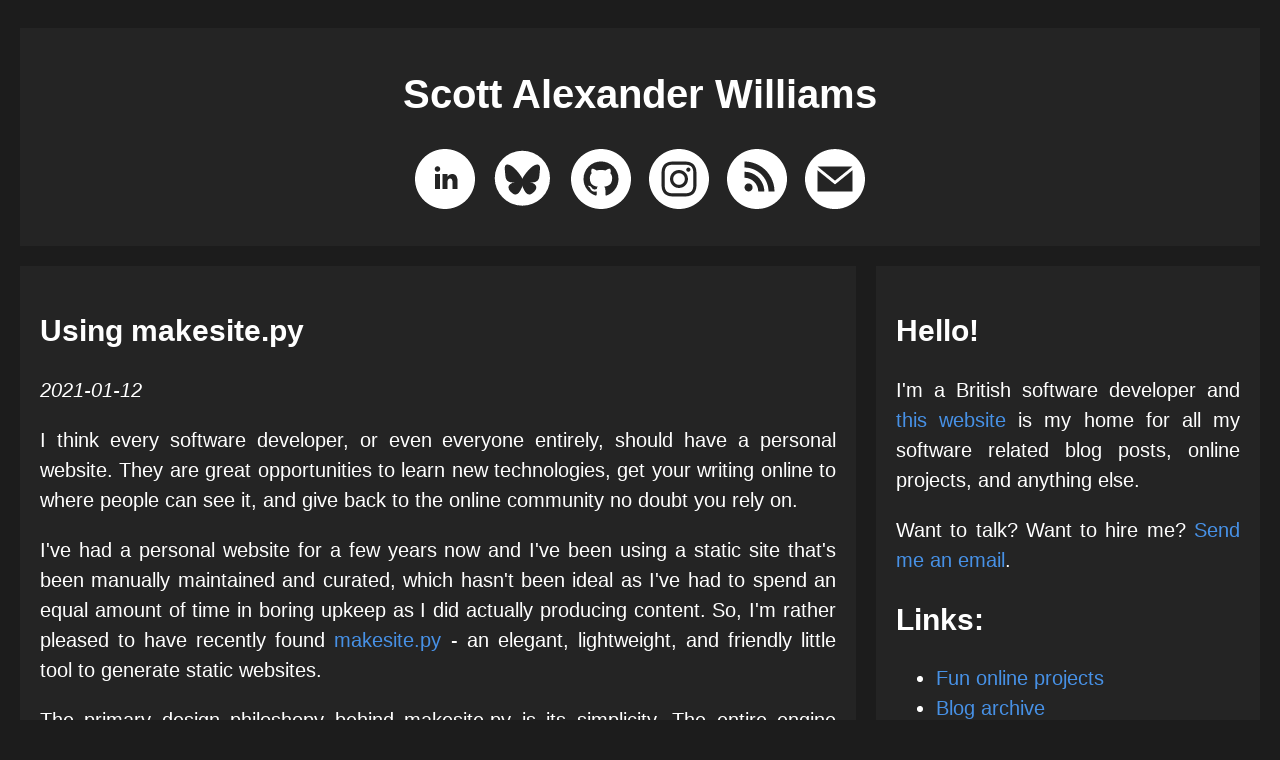

--- FILE ---
content_type: text/html
request_url: https://www.swilliams.io/w/using-makesite-py/
body_size: 9476
content:
<!DOCTYPE html>
<html dir="ltr" lang="en-GB">
<head>
    <link rel="shortcut icon" href="/favicon.png" type="image/x-icon">
    <link rel="icon" href="/favicon.png" type="image/x-icon">
    <link rel="stylesheet" type="text/css" href="/resources/style.css">
    <link href="/atom.xml" type="application/atom+xml" rel="alternate" title="Sitewide Atom feed" />
    <title>Using makesite.py - SWilliams.io</title>
    <meta charset="UTF-8">
    <meta name="viewport" content="width=device-width,initial-scale=1">
    <meta name="description" content="A short overview of the simple static site generator makesite.py and how I use it for this website.">
</head>

<body id="using-makesite-py">
    <header id="header">
        <div>
            <a rel="home" class="title" href="/">Scott Alexander Williams</a>
            <div class="social-links">
                <a class="social-link linkedin-link" aria-label="LinkedIn" target="_blank" rel="noreferrer"
                    href="https://www.linkedin.com/in/scott-alexander-williams/">
                    <svg xmlns="http://www.w3.org/2000/svg" width="24" height="24" viewBox="0 0 24 24"><path d="M12 0c-6.627 0-12 5.373-12 12s5.373 12 12 12 12-5.373 12-12-5.373-12-12-12zm-2 16h-2v-6h2v6zm-1-6.891c-.607 0-1.1-.496-1.1-1.109 0-.612.492-1.109 1.1-1.109s1.1.497 1.1 1.109c0 .613-.493 1.109-1.1 1.109zm8 6.891h-1.998v-2.861c0-1.881-2.002-1.722-2.002 0v2.861h-2v-6h2v1.093c.872-1.616 4-1.736 4 1.548v3.359z"/></svg>
                </a>
                <a class="social-link bluesky-link" aria-label="BlueSky" target="_blank" rel="noreferrer" href="https://bsky.app/profile/swilliamsio.bsky.social">
                    <svg xmlns="http://www.w3.org/2000/svg" width="24" height="24" viewBox="0 0 24 24"><path d="M 7.7549662,7.015298 C 6.5877924,6.1692029 4.6958983,5.5143436 4.6958983,7.5981792 c 0,0.4163438 0.2469836,3.4951698 0.3923511,3.9947818 0.5031408,1.738059 2.2087386,1.940586 3.8416528,1.671726 -2.8544243,0.469269 -3.4500075,2.263781 -1.8820147,3.817661 0.7268373,0.718369 1.3499416,1.122011 1.8820147,1.122011 1.4113338,0 2.2115608,-1.953993 2.4698348,-2.469836 0.234987,-0.47068 0.352834,-0.823514 0.352834,-1.058501 0,0.234987 0.117847,0.587821 0.352834,1.058501 0.258274,0.515843 1.058501,2.469836 2.469835,2.469836 0.532074,0 1.155178,-0.402937 1.882015,-1.122011 1.567993,-1.554585 0.97241,-3.349097 -1.882015,-3.817661 1.632914,0.268154 3.337806,0.06633 3.841653,-1.671726 0.145368,-0.499612 0.392351,-3.5791437 0.392351,-3.9947818 0,-2.0838356 -1.891188,-1.4289763 -3.059068,-0.5828812 C 14.132081,8.1881171 12.3912,10.577506 11.752571,11.853353 11.113942,10.577506 9.3730613,8.1881171 7.7549662,7.015298 Z M 22.799477,11.68805 A 11.046906,10.982386 0 0 1 11.752571,22.670436 11.046906,10.982386 0 0 1 0.70566499,11.68805 11.046906,10.982386 0 0 1 11.752571,0.705665 11.046906,10.982386 0 0 1 22.799477,11.68805 Z"/></svg>
                </a>
                <a class="social-link github-link" aria-label="GitHub" target="_blank" rel="noreferrer" href="https://github.com/s-williams">
                    <svg xmlns="http://www.w3.org/2000/svg" width="24" height="24" viewBox="0 0 24 24"><path d="M12 0c-6.627 0-12 5.373-12 12s5.373 12 12 12 12-5.373 12-12-5.373-12-12-12zm2.218 18.616c-.354.069-.468-.149-.468-.336v-1.921c0-.653-.229-1.079-.481-1.296 1.56-.173 3.198-.765 3.198-3.454 0-.765-.273-1.389-.721-1.879.072-.177.312-.889-.069-1.853 0 0-.587-.188-1.923.717-.561-.154-1.159-.231-1.754-.234-.595.003-1.193.08-1.753.235-1.337-.905-1.925-.717-1.925-.717-.379.964-.14 1.676-.067 1.852-.448.49-.722 1.114-.722 1.879 0 2.682 1.634 3.282 3.189 3.459-.2.175-.381.483-.444.936-.4.179-1.413.488-2.037-.582 0 0-.37-.672-1.073-.722 0 0-.683-.009-.048.426 0 0 .46.215.777 1.024 0 0 .405 1.25 2.353.826v1.303c0 .185-.113.402-.462.337-2.782-.925-4.788-3.549-4.788-6.641 0-3.867 3.135-7 7-7s7 3.133 7 7c0 3.091-2.003 5.715-4.782 6.641z"/></svg>
                </a>
                <a class="social-link gram-link" aria-label="Instagram" target="_blank" rel="noreferrer" href="https://www.instagram.com/swilliamsio/">
                    <svg xmlns="http://www.w3.org/2000/svg" width="24" height="24" viewBox="0 0 24 24"><path d="M14.829 6.302c-.738-.034-.96-.04-2.829-.04s-2.09.007-2.828.04c-1.899.087-2.783.986-2.87 2.87-.033.738-.041.959-.041 2.828s.008 2.09.041 2.829c.087 1.879.967 2.783 2.87 2.87.737.033.959.041 2.828.041 1.87 0 2.091-.007 2.829-.041 1.899-.086 2.782-.988 2.87-2.87.033-.738.04-.96.04-2.829s-.007-2.09-.04-2.828c-.088-1.883-.973-2.783-2.87-2.87zm-2.829 9.293c-1.985 0-3.595-1.609-3.595-3.595 0-1.985 1.61-3.594 3.595-3.594s3.595 1.609 3.595 3.594c0 1.985-1.61 3.595-3.595 3.595zm3.737-6.491c-.464 0-.84-.376-.84-.84 0-.464.376-.84.84-.84.464 0 .84.376.84.84 0 .463-.376.84-.84.84zm-1.404 2.896c0 1.289-1.045 2.333-2.333 2.333s-2.333-1.044-2.333-2.333c0-1.289 1.045-2.333 2.333-2.333s2.333 1.044 2.333 2.333zm-2.333-12c-6.627 0-12 5.373-12 12s5.373 12 12 12 12-5.373 12-12-5.373-12-12-12zm6.958 14.886c-.115 2.545-1.532 3.955-4.071 4.072-.747.034-.986.042-2.887.042s-2.139-.008-2.886-.042c-2.544-.117-3.955-1.529-4.072-4.072-.034-.746-.042-.985-.042-2.886 0-1.901.008-2.139.042-2.886.117-2.544 1.529-3.955 4.072-4.071.747-.035.985-.043 2.886-.043s2.14.008 2.887.043c2.545.117 3.957 1.532 4.071 4.071.034.747.042.985.042 2.886 0 1.901-.008 2.14-.042 2.886z"/></svg>
                </a>
                <a class="social-link rss-link" aria-label="RSS Feed" target="_blank" rel="noreferrer" href="/atom.xml">
                    <svg xmlns="http://www.w3.org/2000/svg" width="24" height="24" viewBox="0 0 24 24"><path d="M12 0c-6.627 0-12 5.373-12 12s5.373 12 12 12 12-5.373 12-12-5.373-12-12-12zm-3.374 17c-.897 0-1.626-.727-1.626-1.624s.729-1.624 1.626-1.624 1.626.727 1.626 1.624-.729 1.624-1.626 1.624zm3.885 0c-.03-3.022-2.485-5.474-5.511-5.504v-2.406c4.361.03 7.889 3.555 7.92 7.91h-2.409zm4.081 0c-.016-5.297-4.303-9.571-9.592-9.594v-2.406c6.623.023 11.985 5.384 12 12h-2.408z"/></svg>
                </a>
                <a class="social-link email-link" aria-label="Email" target="_blank" rel="noreferrer" href="mailto:woohoowilliams@gmail.com">
                    <svg xmlns="http://www.w3.org/2000/svg" width="24" height="24" viewBox="0 0 24 24"><path d="M12 .02c-6.627 0-12 5.373-12 12s5.373 12 12 12 12-5.373 12-12-5.373-12-12-12zm6.99 6.98l-6.99 5.666-6.991-5.666h13.981zm.01 10h-14v-8.505l7 5.673 7-5.672v8.504z"/></svg>
                </a>
            </div>
        </div>
    </header>
    <div class="container">
        <div id="article">
            <article id="article">
                <h1>Using makesite.py</h1>
<time datetime="2021-01-12">2021-01-12</time>
<p>I think every software developer, or even everyone entirely, should have a personal website. They are great opportunities to learn new technologies, get your
    writing online to where people can see it, and give back to the online community no doubt you rely on.</p>
<p>I've had a personal website for a few years now and I've been using a static site that's been manually maintained and curated, which hasn't been ideal as
    I've had to spend an equal amount of time in boring upkeep as I did actually producing content. So, I'm rather pleased to have recently found <a
        class="inline" href="https://github.com/sunainapai/makesite">makesite.py</a> - an elegant, lightweight, and friendly little tool to generate static
    websites.</p>
<p>The primary design philoshopy behind makesite.py is its simplicity. The entire engine behind it is a single 250 line Python file which is easy for the even
    beginner programmers to understand. This engine uses templates you've made and combines them dynamically with content and data you've written, compiling it
    into a static website ready to be hosted. Running the code takes less than a second so the results are immediate, and so it fits nicely into my current
    workflow using VS Code.</p>
<p>Before now, I was manually maintaining the website's headers, page meta tags, RSS feed, etc. Now, I barely even have to think about that stuff and I'm more
    freed to write content without managing quite so much of the chores.</p>
<p>There are of course other static site generators out there: <a href="https://github.com/jekyll/jekyll">Jekyll</a>, <a
        href="https://github.com/getpelican/pelican">Pelican</a>, and <a href="https://github.com/gohugoio/hugo">Hugo</a> to name a few. But I think most
    struggle to come close to the simplicity of <a href="https://github.com/sunainapai/makesite">makesite.py</a>. I recommend makesite.py to anyone who's
    looking for a static site generator that is as simple as possible or anyone willing to dig a little into the code to really get a bespoke solution.</p>
    

            </article>
        </div>
        <nav id="nav">
            <h2>Hello!</h2>
            <p>I'm a British software developer and <a href="/">this website</a> is my home for all my software related blog posts, online projects, and
                anything else.</p>
            <p>Want to talk? Want to hire me? <a href="mailto:woohoowilliams@gmail.com">Send me an email</a>.</p>
            <h2>Links:</h2>
            <ul>
                <li><a href="/fun/" aria-label="Projects">Fun online projects</a>
                <li><a href="/w/" aria-label="Blog archive">Blog archive</a></li>
                <li><a href="/about-me/" aria-label="About me">About me</a></li>
            </ul>
        </nav>
    </div>
    <footer>
        <p>&copy; MMXV-MMXXVI Scott Alexander Williams</p>
    </footer>
</body>
</html>


--- FILE ---
content_type: text/css
request_url: https://www.swilliams.io/resources/style.css
body_size: 3125
content:
body {
    display: grid;
    font-size: 20px;
    background-color: #1c1c1c;
    color: white;
    font-family: Verdana, Arial, sans-serif;
    text-align: justify;
    hyphens: auto;
    line-height: 1.5;
    max-width: 1400px;
    margin-left: auto;
    margin-right: auto;
}

h1,
h2,
h3 {
    line-height: 1.3;
    text-align: left;
}

header,
footer {
    display: flex;
    justify-content: center;
    align-items: center;
    text-align: left;
    background-color: #242424;
    padding: 20px;
    margin: 20px;
}

footer {
    margin-top: 0px;
    margin-left: 20px;
    margin-right: 20px;
    margin-bottom: 20px;
}

header .social-links a {
    margin: 0.7vw;
}

header .social-links svg {
    height: 3em;
    width: 3em;
    fill: white;
}

header .social-links #resume-link-path {
    fill: #1c1c1c;
}

header a,
header a:hover {
    color: inherit;
    text-decoration: none;
}

.title {
    display: flex;
    justify-content: center;
    align-items: center;
    font-size: 40px;
    line-height: 1.3;
    margin: 20px;
    font-weight: bold;
}

.social-links {
    display: flex;
    justify-content: center;
    align-items: center;
    flex-wrap: wrap;
}

article {
    float: left;
    margin-bottom: 20px;
    margin-left: 20px;
    padding: 20px;
    width: calc(70% - 100px);
    background-color: #242424;
}

time {
    font-style: italic
}

.figures {
    display: flex;
    flex-direction: row;
    flex-wrap: wrap;
}

figure {
    display: flex;
    flex-direction: column;
    flex-wrap: nowrap;
}

figure img {
    object-fit: cover;
    max-width: 100%;
}

blockquote {
    padding: 1em;
}

code.block {
    display: block;
    white-space: pre-wrap
}

code.inline {
    display: inline;
}

nav {
    float: left;
    margin-left: 20px;
    margin-right: 20px;
    margin-bottom: 20px;
    padding: 20px;
    width: calc(30% - 40px);
    background-color: #242424;
}

#toy {
    float: left;
    margin-bottom: 40px;
    margin-left: 20px;
    padding: 20px;
    width: calc(100% - 80px);
    background-color: #242424;
}

#toy * {
    margin: auto;
}

.row {
    width: 66%;
    padding: 10px;
    display: flex;
    justify-content: center;
    align-items: center;
}

.row button {
    padding: 1.5em;
}

#options * {
    margin: revert;
}

#options #alternative {
    width: 50px;
}

#options #radios,
#options #input {
    margin-left: 10px;
    margin-right: 10px;
}

textarea {
    font-family: Helvetica, Arial, sans-serif;
    font-size: 20px;
    resize: none;
    display: block;
    width: 100%;
}

#copied {
    visibility: hidden;
}

#copied.visible {
    visibility: visible;
}

article a:link,
article a:visited,
article a:active,
nav a:link,
nav a:visited,
nav a:active {
    text-decoration-line: none;
    color: #4791e6;
}

article a:hover,
nav a:hover {
    text-decoration: underline;
}

@media (max-width: 1000px) {
    .row {
        width: 75%;
    }
}

@media (max-width: 800px) {
    article {
        display: block;
        padding: 20px;
        margin: 20px;
        width: calc(100% - 80px);
    }
    nav {
        display: block;
        box-sizing: border-box;
        padding: 20px;
        margin: 20px;
        width: auto;
    }
    .row {
        width: 95%;
    }
}
